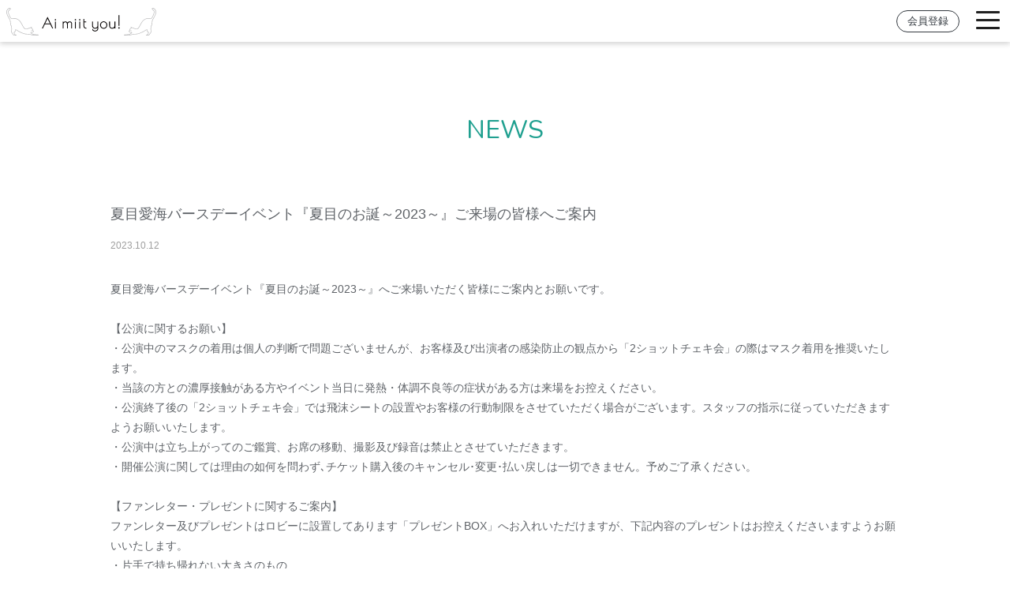

--- FILE ---
content_type: text/html; charset=UTF-8
request_url: https://www.natsumeaimi-fc.com/posts/news/eyghnu
body_size: 4439
content:
<!DOCTYPE html>
<html lang="ja">
    <head>
                <meta charset="utf-8">
<meta name="format-detection" content="telephone=no">
<meta http-equiv="X-UA-Compatible" content="IE=edge">
<meta name="viewport" content="width=device-width, user-scalable=no, initial-scale=1, maximum-scale=1">

        <title>
                NEWS
                            |
                        夏目愛海オフィシャルファンクラブ「Ai miit you!」        </title>

        <meta name="Keywords" content="夏目愛海,なつめあいみ,あいみん,Ai miit you!,Me&amp;Her,Me＆Herコーポレーション,ミーアンドハー" />
        <meta name="description" content="夏目愛海オフィシャルファンクラブ「Ai miit you!」では新規会員募集中です！" />
        <meta name="author" content="PERFECT">

                        <meta name="twitter:card" content="summary_large_image" />
        <meta property="og:type" content="website" />
        <meta property="og:image" content="https://s3-ap-northeast-1.amazonaws.com/pf-web/fanclubs/161/assets/244/images/ogp.png">
        <meta property="og:url" content="https://www.natsumeaimi-fc.com"/>
        <meta property="og:site_name" content="夏目愛海オフィシャルファンクラブ「Ai miit you!」"/>
        <meta property="og:title" content="夏目愛海オフィシャルファンクラブ「Ai miit you!」"/>
        <meta property="og:description" content="夏目愛海オフィシャルファンクラブ「Ai miit you!」では新規会員募集中です！"/>
 
        <link rel="apple-touch-icon" href="https://s3-ap-northeast-1.amazonaws.com/pf-web/fanclubs/161/assets/244/images/apple-touch-icon.png">
        <link rel="apple-touch-icon-precomposed" href="https://s3-ap-northeast-1.amazonaws.com/pf-web/fanclubs/161/assets/244/images/apple-touch-icon.png">
        <meta name="apple-mobile-web-app-title" content="夏目愛海オフィシャルファンクラブ「Ai miit you!」" />

        <!--// favicon //-->
        <link rel="shortcut icon" href="https://s3-ap-northeast-1.amazonaws.com/pf-web/fanclubs/161/assets/244/images/icon.ico?20230531102930" >
        
                <link rel="stylesheet" href="/assets/css/bootstrap.min.css?20260122164722">
<link rel="stylesheet" href="/assets/css/font-awesome.min.css?20260122164722">
<link rel="stylesheet" href="/assets/css/base.css?20260122164722">
    <link rel="stylesheet" href="https://s3-ap-northeast-1.amazonaws.com/pf-web/fanclubs/161/assets/244/css/style.css">
    <link rel="stylesheet" href="https://s3-ap-northeast-1.amazonaws.com/pf-web/fanclubs/161/assets/244/css/white/post_type-a.css">
    <link rel="stylesheet" href="https://s3-ap-northeast-1.amazonaws.com/pf-web/fanclubs/161/assets/244/css/white/style.css?20250401150001">
    <link rel="stylesheet" href="https://s3-ap-northeast-1.amazonaws.com/pf-web/fanclubs/161/assets/244/css/white/info.css?20230531095422">
    <link rel="stylesheet" href="https://s3-ap-northeast-1.amazonaws.com/pf-web/fanclubs/161/assets/244/css/white/pages.css">
<link rel="preconnect" href="https://fonts.googleapis.com">
<link rel="preconnect" href="https://fonts.gstatic.com" crossorigin>
<link href="https://fonts.googleapis.com/css2?family=Kosugi+Maru&family=Nunito&display=swap" rel="stylesheet">

                
        
<!-- Google tag (gtag.js) -->
<script async src="https://www.googletagmanager.com/gtag/js?id=G-SMN7NVK0GS"></script>
<script>
  window.dataLayer = window.dataLayer || [];
  function gtag(){dataLayer.push(arguments);}
  gtag('js', new Date());

  gtag('config', 'G-SMN7NVK0GS');
</script>

    </head>

                    <body class="d-flex flex-column bg-base font-base">
                        <header class="navbar navbar-expand-custom bg-base fixed-top">
        <h1 class="navbar-brand p-2 mb-0 brand-logo">
        <a href="/">
            <img src="https://s3-ap-northeast-1.amazonaws.com/pf-web/fanclubs/161/assets/244/images/logo.svg?20230531102826" alt="夏目愛海オフィシャルファンクラブ「Ai miit you!」">
        </a>
    </h1>

            <a href="/pages/service" class="d-custom-none btn btn-sm btn-outline-dark ml-auto mr-2">
            会員登録
        </a>
            <button class="navbar-toggler" type="button" data-toggle="collapse" data-target="#navbarNavAltMarkup" aria-controls="navbarNavAltMarkup" aria-expanded="false" aria-label="Toggle navigation">
        <div class="navbar-toggler-custom-icon">
            <span class="bg-main"></span>
            <span class="bg-main"></span>
            <span class="bg-main"></span>
        </div>
    </button>

    <div id="navbarNavAltMarkup" class="collapse navbar-collapse justify-content-end mx-3">
        <div class="navbar-nav text-left text-base">
            <a class="nav-item nav-link font-accent" href="/posts/news">NEWS</a>
            <a class="nav-item nav-link font-accent" href="/posts/video">VIDEO</a>
            <a class="nav-item nav-link font-accent" href="/posts/photo">PHOTO</a>
            <a class="nav-item nav-link font-accent" href="/posts/voice">VOICE</a>
            <a class="nav-item nav-link font-accent" href="/posts/blog">BLOG</a>
            <a class="nav-item nav-link font-accent" href="/posts/download">DOWNLOAD</a>
            <a class="nav-item nav-link font-accent" href="/posts/calendar">CALENDAR</a>
            <a class="nav-item nav-link font-accent" href="/posts/special">SPECIAL</a>
            <a class="nav-item nav-link font-accent" href="/posts/ticket">TICKET</a>
            <a class="nav-item nav-link font-accent" href="/ec">STORE</a>

                        <div class="d-custom-none mt-3 pt-3 text-light border-top w-100">
                                    <a class="nav-item nav-link" href="/pages/service">会員登録</a>
                    <a class="nav-item nav-link" href="/login">ログイン</a>
                    <a class="nav-item nav-link" href="/pages/faq">よくある質問</a>
                            </div>
        </div>
    </div>

            <a href="/pages/service" class="d-none d-custom-inline btn btn-sm btn-outline-dark ml-auto mr-2">
            会員登録
        </a>
        <a href="/login" class="d-none d-custom-inline btn btn-sm btn-outline-dark ml-auto mr-2">
            ログイン
        </a>
        <a href="/pages/faq" class="d-none d-custom-inline btn btn-sm btn-outline-dark ml-auto mr-2">
            よくある質問
        </a>
    
</header>
                                <div class="container mt-5 mb-auto pt-5">
                                                                <div class="mb-5 pb-5">
                        <h2 class="pb-4 text-center font-accent">NEWS</h2>

    
        <div class="post-body-detail post-detail-type_a my-5 pb-5 image-small">
            <h4 class="post-title">夏目愛海バースデーイベント『夏目のお誕～2023～』ご来場の皆様へご案内</h4>
        <div class="post-option">
                <span class="post-date"><span class="post-date-year">2023</span><span class="post-date-separator1">.</span><span class="post-date-month">10</span><span class="post-date-separator2">.</span><span class="post-date-day">12</span></span>        </div>
            <div class="post-content clearfix"><p>夏目愛海バースデーイベント『夏目のお誕～2023～』へご来場いただく皆様にご案内とお願いです。</p><p><br></p><p>【公演に関するお願い】</p><p>・公演中のマスクの着用は個人の判断で問題ございませんが、お客様及び出演者の感染防止の観点から「2ショットチェキ会」の際はマスク着用を推奨いたします。</p><p>・当該の方との濃厚接触がある方やイベント当日に発熱・体調不良等の症状がある方は来場をお控えください。</p><p>・公演終了後の「2ショットチェキ会」では飛沫シートの設置やお客様の行動制限をさせていただく場合がございます。スタッフの指示に従っていただきますようお願いいたします。</p><p>・公演中は立ち上がってのご鑑賞、お席の移動、撮影及び録音は禁止とさせていただきます。</p><p>・開催公演に関しては理由の如何を問わず､チケット購入後のキャンセル･変更･払い戻しは一切できません。予めご了承ください。</p><p><br></p><p>【ファンレター・プレゼントに関するご案内】</p><p>ファンレター及びプレゼントはロビーに設置してあります「プレゼントBOX」へお入れいただけますが、下記内容のプレゼントはお控えくださいますようお願いいたします。</p><p>・片手で持ち帰れない大きさのもの</p><p>・手作りの食品類</p><p>・生鮮食品等の生もの</p><p><br></p><p>【お荷物の預かりについて】</p><p>スーツケース・キャリーバッグなど大きなお荷物の会場内への持ち込みは禁止とさせていただきます。</p><p>会場内にはロッカーはございませんので、お手荷物は最小限でご来場いただけますよう、ご協力をお願いいたします。</p><p><br></p><p>皆様のご理解・ご協力をお願いするとともに、ご来場を心よりお待ちしております。</p></div>

                    
    <div class="mt-3" style="line-height:0px; height:20px;">
                        <div style="float:left;">
            <script>window.twttr = (function(d, s, id) {
              var js, fjs = d.getElementsByTagName(s)[0],
                t = window.twttr || {};
              if (d.getElementById(id)) return t;
              js = d.createElement(s);
              js.id = id;
              js.src = "https://platform.twitter.com/widgets.js";
              fjs.parentNode.insertBefore(js, fjs);

              t._e = [];
              t.ready = function(f) {
                t._e.push(f);
              };

              return t;
            }(document, "script", "twitter-wjs"));</script>
            <a class="twitter-share-button" href="https://twitter.com/intent/tweet?text=夏目愛海バースデーイベント『夏目のお誕～2023～』ご来場の皆様へご案内">Tweet</a>
        </div>

                        <div style="float:left; margin-left:10px;">
            <div id="fb-root"></div>
            <script>(function(d, s, id) {
            var js, fjs = d.getElementsByTagName(s)[0];
            if (d.getElementById(id)) return;
            js = d.createElement(s); js.id = id;
            js.src = "https://connect.facebook.net/ja_JP/sdk.js#xfbml=1&version=v3.0";
            fjs.parentNode.insertBefore(js, fjs);
            }(document, 'script', 'facebook-jssdk'));</script>
            <div class="fb-share-button" data-href="https://www.natsumeaimi-fc.com/posts/news/eyghnu" data-layout="button" data-size="small"><a target="_blank" href="https://www.facebook.com/sharer/sharer.php?u=https%3A%2F%2Fdevelopers.facebook.com%2Fdocs%2Fplugins%2F&amp;src=sdkpreparse" class="fb-xfbml-parse-ignore">シェア</a></div>
        </div>

                        <div style="float:left; margin-left:10px;">
            <div class="line-it-button" data-lang="ja" data-type="share-a" data-ver="3" data-url="https://www.natsumeaimi-fc.com/posts/news/eyghnu" data-color="default" data-size="small" data-count="false" style="display: none;"></div>
            <script src="https://www.line-website.com/social-plugins/js/thirdparty/loader.min.js" async="async" defer="defer"></script>
        </div>

        <div style="clear:both"></div>
    </div>
        </div>

            <a href="/posts/news"
        class="btn btn-main btn-lg btn-block mb-5">
        一覧へ戻る
    </a>
                </div>
            </div>
        
                        <footer>
<div class="container">
    
	<ul>
		<li><a href="/pages/agreement">会員規約</a></li>
		<li><a href="/pages/service">サービス</a></li>
		<li><a href="/pages/payment">お支払い</a></li>
		<li><a href="/pages/sitepolicy">サイトポリシー</a></li>
		<li><a href="/pages/privacypolicy">プライバシーポリシー</a></li>
		<li><a href="/pages/law">特定商取引法に基づく表示</a></li>
	</ul>
    
	<div class="copy">JASRAC許諾番号9039269001Y45038号<br><br>Copyright &copy;Me&Her Corporation,Inc  All Rights Reserved.<br>Powered by ROM SHARING</div>
    
</div>
</footer>
                    <script src="/assets/js/jquery-3.4.1.min.js"></script>
<script src="/assets/js/popper.min.js?20260122164722"></script>
<script src="/assets/js/bootstrap.min.js?20260122164722"></script>
<script id="baseJS" src="/assets/js/base.js?20260122164722" data-postal-code-url="https://s3-ap-northeast-1.amazonaws.com/pf-public-prod/postal-code/"></script>
<script>
var fc = fc || {
    theme: {
        assetUrl: "https://s3-ap-northeast-1.amazonaws.com/pf-web/fanclubs/161/assets/244/"
    },
    user: {
        profiles: {},
        plan: { code: "" },
        memberNumber: ""
    }
};
</script>
<script src="https://s3-ap-northeast-1.amazonaws.com/pf-web/fanclubs/161/assets/244/js/main.js?20230523173629"></script>
<script>
if ($('#ageVerification').length) {
    $(function(){
        $('.js-next-button').on('click', function() {
            var checkprop = $('#ageVerification').prop('checked');
            if (checkprop) {
                $('#ageVerification').removeClass('is-invalid');
            } else {
                $('#ageVerification').addClass('is-invalid');
                return false;
            }
        });
        $('input').keypress(function(e) {
            if (e.which === 13) {
                $('.js-next-button').click();
                return false;
            }
        })
    });
}
</script>
                
            </body>
</html>

--- FILE ---
content_type: text/css
request_url: https://s3-ap-northeast-1.amazonaws.com/pf-web/fanclubs/161/assets/244/css/white/style.css?20250401150001
body_size: 9809
content:
/* ========================================== */
/* base */
/* ========================================== */


body {
	font-family:"メイリオ",Meiryo,"HiraKakuProN-W3","ヒラギノ角ゴ ProN W3",sans-serif;
	line-height:1.8;
	color:#5F6368;
	font-size:14px;
}

.container {
    max-width: 1030px;
}



ul {
	padding:0px;
	margin:0;
	list-style:none;
}

ul.indent li {
	text-indent:-1em;
	padding-left:1em;
}

dt {
	font-weight:normal;
}

a {
	text-decoration:none;
	word-wrap:break-word;
	word-break: break-all;
	-webkit-transition: 0.3s;
	-moz-transition: 0.3s;
	-o-transition: 0.3s;
	-ms-transition: 0.3s;
	transition: 0.3s;
}

a:hover {
	text-decoration:none;
}
 
a:focus {
    outline: 0;
    -webkit-box-shadow: none;
    box-shadow: none;
}

input[type="text"],input[type="password"],input[type="email"],textarea,select{ 
	font-family: inherit;
	font-size:1em !important;
	font-weight:inherit;
    -webkit-appearance: none;
}

.container {
    max-width: 1030px;
}

dl,dd,p {
	margin:0;
	padding:0;
}



/* ========================================== */
/* フォント */
/* ========================================== */

.font-base {
	font-family:"メイリオ",Meiryo,"HiraKakuProN-W3","ヒラギノ角ゴ ProN W3",sans-serif;
}

.font-accent {
font-family: 'Nunito', 'Kosugi Maru', sans-serif;
color:#20A090;
font-weight: 400;
}

.font-xs {
  font-size: 11px;
  line-height: 1.4rem;
}

a {
	-webkit-transition:.3s ease;
	transition:.3s ease;
}

a:hover {
	text-decoration:none;
}


/* ========================================== */
/* ヘッダー */
/* ========================================== */

header {
box-shadow: 0 3px 6px rgba(0,0,0,0.16);
}

header .brand-logo img {
	width: 190px;
}

@media screen and (max-width: 767px) {
header .brand-logo img {
	width: 170px;
}
}


header a {
	color: #20A090;
	text-decoration:none;
}

header a:hover {
	color: #20A090;
opacity:0.8;
	-webkit-transition: all .3s ease;
	transition: all .3s ease;
}

header .btn {
	min-width:100px;
}

header .nav-link {
	border-bottom:none;
}

header .nav-link:hover {
	border-bottom:none;
}

.navbar-nav.text-left.text-base>a{
font-size:20px;
}

/*@media screen and (max-width: 990px) {*/
@media screen and (max-width: 1540px) {
	
header .btn {
	min-width:80px;
	font-size:90%;
}

header.navbar {
	padding:0;

}

.navbar-toggler-custom-icon {
	height:25px;
}


.collapse.show{
	height:100vh;
}

/* navbarSP2列 */
.navbar-nav {
	flex-direction: row;
	flex-wrap: wrap;
}

a.nav-item.nav-link {
	width: 49%;
padding: .5rem .7rem;
}

}

}



/*@media screen and (min-width: 991px) {*/
@media screen and (min-width: 1541px) {	
header .header_nav {
	color:#333;
	text-decoration:none;
	padding:0 0 1px !important;
	margin:0 .5rem;
	position:relative;
	-webkit-transition:.3s ease;
	transition:.3s ease;
}

header .header_nav:hover {
	opacity:0.8;
	text-decoration:none;
	-webkit-transition: all .3s ease;
	transition: all .3s ease;
}

header .header_nav::after {
	content: '';
	position: absolute;
	bottom: 0;
	left: 0;
	width: 100%;
	height: 1px;
	-webkit-transform: scaleX(0);
	-ms-transform: scaleX(0);
	transform: scaleX(0);
	background-color: #333;
	-webkit-transition: all .3s ease;
	transition: all .3s ease;
}

header .header_nav:hover::after {
	-webkit-transform: scaleX(1);
	-ms-transform: scaleX(1);
	transform: scaleX(1);
}

}

@media screen and (min-width: 1541px) {	
    .navbar-expand-custom {
        flex-direction: row;
        flex-wrap: nowrap;
        justify-content: flex-start;
    }
    .navbar-expand-custom .navbar-nav {
        flex-direction: row;
    }
    .navbar-expand-custom .navbar-nav .nav-link {
        padding-right: 8px;
        padding-left: 8px;
    }
    .navbar-expand-custom .navbar-collapse {
        display: flex!important;
    }
    .navbar-toggler-custom-icon {
        display: none;
    }
.d-custom-inline {
display:inline!important;
}

.d-custom-none {
display:none!important;
}

}


/* ========================================== */
/* CONTENTS */
/* ========================================== */

.container h2 {
	margin:50px auto;
font-family: 'Nunito', 'Kosugi Maru', sans-serif;
color:#20A090;
}


@media screen and (max-width: 767px) {

.container h2 {
	font-size:26px;
}

}


/* ========================================== */
/* フッター */
/* ========================================== */

footer {
	padding:32px 0;
	border-top:solid 1px #C9C9C9;
}

footer ul {
	margin-bottom:32px;
}

footer li {
	display:inline-block;
	margin-right:32px;
}

footer li a {
	color:#5F6368;
}

footer li a:hover {
	opacity:0.4;
	color:#5F6368;
}

@media screen and (max-width: 991px) {

footer li {
	display:inline-block;
	margin-right:18px;
}
	
}

@media screen and (max-width: 767px) {

footer li {
	display:block;
	margin:0 0 16px;
}
	
}

footer .copy {
font-size: 12px;
}






/* ========================================== */
/* 共通カラー */
/* ========================================== */
/* ベースカラー */
/* 背景 */
.bg-base {
  /* サイト全体の背景色 */
  background-color: #fff;
}
.bg-toggle {
  /* サイト全体の背景色 */
  background-color: #333;
}

/* メインカラー */
/* 背景 */
.bg-main {
  /* 主にヘッダの背景色 */
  background-color: #212121;
}
/* サブカラー */
.bg-sub {
  /* 主にフッタの背景色 */
  background-color: #F0F0F0;
}
/* アクセントカラー */
/* 任意でUIパーツの色を増やしたいときに定義を増やす */
.bg-accent-light-gray {
  background-color: #f8f8f8;
}
.bg-accent-light-red {
  background-color: #efdfdf;
}

.post-item a{
	color: inherit;
}
.post-item a:hover{
	color: inherit;
}

a, .btn-link{
	color: #20A090;
}

a:hover,  .btn-link:hover{
	color: #20A090;
opacity:0.8;
}

/* テキスト */
.text-base {
  color: #000;
}
.text-main {
  color: #333;
}
.text-accent-light-gray {
  color: #c0c0c0;
}
.red {color:#FF0004;}

/* ========================================== */
/* UIパーツ別 */
/* ========================================== */
/* ボタン */
.btn {
  border-radius: 2rem;
}
.btn-main {
  color: #fff !important;
  background-color: #20A090;
  border-color: #20A090;
}
@media screen and (min-width: 768px) {
.btn-main {
  color: #20A090!important;
  background-color: #fff;
  border-color: #20A090;
}
}
.btn-main:hover {
  color: #fff !important;
  background-color: #20A090!important;
  border-color: #20A090!important;
opacity:1;
	-webkit-transition: all .3s ease;
	transition: all .3s ease;
}

.navbar .btn-outline-dark:hover,
.navbar .btn-outline-dark:active {
	color: #fff;
	border-color: #20A090!important;
	background-color: #20A090!important;
}

a.btn {
	text-decoration:none;
}


/* アラート */
.alert-main {
  color: #856404;
  background-color: #fff3cd;
  border-color: #ffeeba;
}
.alert-registration-mail.alert,
.alert-mypage-change-email.alert {
  border: none;
}
.alert-registration-mail.alert .alert-heading,
.alert-mypage-change-email.alert .alert-heading {
  color: #ff0000;
}
.alert-registration-mail.alert .alert-body,
.alert-mypage-change-email.alert .alert-body {
  color: #808080;
}

/* バッジ（ラベル） */
.badge-history-status.badge {
  font-size: 100%;
  font-weight: normal;
  padding: .5em 1em;
}
.badge-history-status.badge-secondary {
  color: #343a40;
  background-color: #e9ecef;
}

/* ========================================== */
/* 画面別 */
/* ========================================== */


/* マイページ履歴 */
@media screen and (min-width: 768px) {
.row-history-left {
  border-right: 1px solid rgba(0,0,0,.1);
}
}


/*--------------------
  MYPAGE
--------------------*/
@media screen and (min-width: 768px) {
.row-history-left {
  border-right: 1px solid rgba(0,0,0,.1);
}
}

.mypage-plan-contract-footer {
    display: none;
}

.uploaded-photo-status-label, .shipping-history-status-label, .ec-history-status-label, .ticket-history-status-label, .ticket-history-ticket-status-label {
    border-radius: 2rem;
	padding: 6px 1em;
}

/*membership-card*/

.membership-card-image .membership-card-image-on-member-number {
right: 3%;
bottom: 3%;
color:#5F6368;
font-size: 16px;
}

@media screen and (max-width: 575px) {
.membership-card-image .membership-card-image-on-member-number {
font-size: 4vw;
}
}

/*------------------------
 pagination上余白
------------------------*/
ul.pagination {
	margin-top: 80px;
}

/* color */
.page-item.disabled .page-link {
    color: #BDBDBD;
    pointer-events: none;
    cursor: auto;
    background-color: rgba(255,255,255,0);
    border-color: #BDBDBD;
}

.page-link {
	color: #BDBDBD;
	border: 1px solid #BDBDBD;
}

.page-link:hover {
	color: #20A090;
	background-color: #e9ecef;
	border-color: #BDBDBD;
}

ul.pagination .page-item.active .page-link {
	background-color: #20A090;
	border-color: #20A090;
}

.page-link:focus {
    outline: 0;
    -webkit-box-shadow: none;
    box-shadow: none;
}

/*--------------------------------
 form 内容確認ページ
--------------------------------*/
form dd{
	margin-bottom:1rem;
}
form dt label{
	font-weight: 700;
}

/*--------------------
  STORE TAG
--------------------*/
#store .store_tag ul{
  text-align: left!important;
  display: inline;
}

#store .store_tag ul li{
  padding: 0!important;
  margin-left: 1em;
}

--- FILE ---
content_type: text/css
request_url: https://s3-ap-northeast-1.amazonaws.com/pf-web/fanclubs/161/assets/244/css/white/info.css?20230531095422
body_size: 12101
content:
/*---------------------------------------------
  service
---------------------------------------------*/

#service h3 {
	width:55%;
	margin:0 auto 40px;
}


@media screen and (max-width: 767px) {
	
#service h3 {
	width:75%;
	margin:0 auto 30px;
}

}

/*------------------
  単一プラン
------------------*/

/***** plan *****/

#service.service_single .plan {
	width:100%;
	max-width:800px;
	margin:0 auto 64px;
	border-radius: 3px;
	box-shadow: 0 3px 6px rgba(0,0,0,0.16);
}

#service.service_single .plan .description {
	padding:32px 16px 0;
}

#service.service_single .plan .price {
	padding:16px;
	text-align:center;
}

#service.service_single .plan .registration a {
	padding:16px;
	border-top:solid 1px #E0E0E0;
	text-align:center;
	display:block;
}


/***** service *****/

#service.service_single .service .service_list {
	padding-bottom:16px;
}

#service.service_single .service .service_list dl {
	border-bottom:solid 1px #E0E0E0;
	padding-bottom:16px;
	margin-bottom:16px;
}

#service.service_single .service .service_list dt {
	font-size:16px;
	font-weight:normal;
	margin-bottom:0.5em;
}


/*------------------
  複数プラン
------------------*/

#service.service_multiple .lead {
	font-size: 14px;
	margin-bottom: 64px;
}

/***** plan *****/

#service.service_multiple .plan {
margin-bottom: 64px;
}

#service.service_multiple .plan ul {
	clear:both;
	text-align:center;
	padding: 10px 0;
}

#service.service_multiple .plan li {
	padding: 32px 0 0;
	box-sizing: border-box;
	box-shadow: 0 3px 6px rgba(0,0,0,0.16);
	border-radius: 3px;
}

#service.service_multiple .plan li dl  {
	margin:0 16px 32px;
}

#service.service_multiple .plan li dt  {
	margin-bottom:16px;
	font-weight: normal;
}

#service.service_multiple .plan li dt .plan_name {
	font-size:20px;
}

#service.service_multiple .plan li dd {
	text-align:left;
}

#service.service_multiple .plan li .registrations a {
	padding:16px 0;
	border-top: solid 1px #E0E0E0;
	display:block;
}


@media screen and (min-width: 768px) {

#service.service_multiple .plan ul {
	clear:both;
}

#service.service_multiple .plan li {
	display:inline-block;
	margin: 0px 1.5%;
}

#service.service_multiple .plan.plan-2 li {
	width:40%;
}

#service.service_multiple .plan.plan-3 li {
	width:30%;
	float: left;
	display: block;
}
	
}


@media screen and (max-width: 767px) {

#service.service_multiple .plan li {
	margin-bottom:32px;
}

}


/***** service *****/

#service.service_multiple .service h5 {
	font-size:16px;
	text-align:center;
	margin-bottom:32px;
}

#service.service_multiple .service table {
	width:100%;
}

#service.service_multiple .service th {
	text-align:center;
	border-bottom:solid 1px #E0E0E0;
	padding-bottom:16px;
	font-weight:normal;
}

#service.service_multiple .service td {
	border-bottom:solid 1px #E0E0E0;
	padding:16px 0px;
}

#service.service_multiple .service tr td:nth-child(n+2) {
	text-align:center;
	border-left:solid 16px rgba(255,255,255,0);
}

#service.service_multiple .service tr td.no_service {
	color:#E0E0E0;
}

#service.service_multiple .service tr td .sub_txt {
	font-size:12px;
	margin-top:8px;
}




@media screen and (min-width: 768px) {

#service.service_multiple .service tr td:first-child {
	padding:16px;
}

	
}


@media screen and (max-width: 767px) {

#service.service_multiple .service th {
	padding-bottom:8px;
	line-height:1.4;
}

#service.service_multiple .service tr td:nth-child(n+2) {
	text-align:center;
	border-left:solid 8px #fff;
	width:20%;
}

}





/*---------------------------------------------
  payment
---------------------------------------------*/

#payment .lead {
	font-size: 14px;
	margin-bottom: 64px;
}


/***** tab_menu *****/

#payment .tab_menu {
	margin-bottom: 64px;
	border-bottom: solid 1px #CBCBCB;
	height: 36px;
	overflow-y: hidden;
}

#payment .tab_scroll {
	overflow-x: scroll;
}

#payment .tab_menu ul {
	display: table;
	padding-bottom: 24px;
}

#payment .tab_menu li {
	display: table-cell;
}

#payment .tab_menu li label{
	cursor: pointer;
	margin-bottom: 0;
	padding: 0 16px 8px;
	position: relative;
	white-space: nowrap;
}

#payment .tab_menu li input:checked+label {
	color: #20A090;
	border-bottom: solid 2px #20A090;
}


/***** sub_menu *****/

#payment .sub_menu {
	margin-bottom: 64px;
}

#payment .sub_menu li {
	display: inline-block;
	margin-right: 1em;
}

#payment .sub_menu li label{
	cursor: pointer;
}
#payment .sub_menu li input:checked+label {
	color: #20A090;
}


/***** payment *****/

#payment .payment .payment_list h3 {
	margin-bottom: 64px;
	font-size: 20px;
}

#payment .payment .payment_list .payment_box {
	margin-bottom: 64px;
}

#payment .payment .payment_list .payment_box h4 {
	font-size: 16px;
	margin-bottom: 32px;
}

#payment .payment .payment_list .payment_box dl {
	overflow: hidden;
	clear: both;
	border-bottom: solid 1px #CBCBCB;
	margin-bottom: 16px;
	padding-bottom: 16px;
}



@media screen and (min-width: 768px) {

#payment .payment .payment_list .payment_box dt {
	width: 16%;
	float: left;
	font-weight: normal;
}

#payment .payment .payment_list .payment_box dd {
	width: 84%;
	float: right;
	margin-bottom: 0;
}
}


@media screen and (max-width: 767px) {

#payment .payment .payment_list .payment_box dt {
	font-weight: normal;
	margin-bottom: 8px;
}

#payment .payment .payment_list .payment_box dd {
	margin-bottom: 0;
}
}



/*---------------------------------------------
  INFO
---------------------------------------------*/

#info dl {
	margin-bottom:64px;
}

#info dt {
	font-size:24px;
	margin-bottom:16px;
}

#info dd ul, #faq dd ul {
	margin-bottom:0;
	list-style: none;
}

@media screen and (max-width:767px){
	
	#info dt {
		font-size:20px;
		line-height:1.2;
	}

}


/*------------------
  law
------------------*/

#law .law_box {
	margin-bottom:64px;
}

#law .law_box h3 {
	font-size:24px;
	line-height: 1.8;
	margin-bottom: 16px;
}

#law .law_box h4 {
	font-size:20px;
	margin-bottom: 16px;
}

#law .law_box h4 .info{
	font-size:16px;
}


#law .law_box dl {
	overflow:hidden;
	clear:both;
	padding:16px 0;
	border-bottom:solid 1px #E0E0E0;
	margin-bottom:0;
}


@media screen and (min-width:768px){

#law .law_box dt {
	width:30%;
	float:left;
}

#law .law_box dd {
	width:70%;
	float:right;
	margin-bottom:0;
}

}


@media screen and (max-width:767px){

#law .law_box h4 {
	font-size:18px;
	line-height:1.2;
}

#law .law_box h3 {
	font-size:20px;
	line-height:1.2;
}

#law .law_box dt {
	margin-bottom:16px;
	font-size:16px;
}


}



/*------------------
  FAQ
------------------*/

/***** tab_menu *****/

#faq .tab_menu {
	margin-bottom: 64px;
	border-bottom: solid 1px #CBCBCB;
	height: 36px;
	overflow-y: hidden;
}

#faq .tab_scroll {
	overflow-x: scroll;
}

#faq .tab_menu ul {
	display: table;
	padding-bottom: 24px;
}

#faq .tab_menu li {
	display: table-cell;
}

#faq .tab_menu li label{
	cursor: pointer;
	margin-bottom: 0;
	padding: 0 16px 8px;
	position: relative;
	white-space: nowrap;
}
#faq .tab_menu li input:checked+label {
	color: #007bff;
	border-bottom: solid 2px #007bff;
}



/***** FAQ *****/

#faq .faq_box {
	margin-bottom:64px;
}

#faq .faq_box h3 {
	font-size:24px;
	margin-bottom:16px;
	line-height:1.8;
}

#faq .faq_box h3 i {
	margin-right:0.5em;
}

#faq .faq_box dl {
	margin-bottom:8px;
}

#faq .faq_box dt {
	padding:16px 32px 16px 16px;
	position:relative;
	cursor:pointer;
	border:solid 1px #E0E0E0;
	-webkit-transition: 0.3s;
	-moz-transition: 0.3s;
	-o-transition: 0.3s;
	-ms-transition: 0.3s;
	transition: 0.3s;
}

#faq .faq_box dt:after {
	content: "";
	display: block;
	width: 10px;
	height: 10px;
	border-top: 4px solid #BDBDBD;
	border-right: 4px solid #BDBDBD;
	transform: rotate(135deg);
	-webkit-transform: rotate(135deg);
	position: absolute;
	right: 12px;
	top: 50%;
	margin-top: -5px;
	transition-property: all;
	transition-duration: .3s;
	transition-timing-function: ease-out;
	transition-delay: .1s;
}

#faq .faq_box dt.select:after {
	transform: rotate(-45deg);
	-webkit-transform: rotate(-45deg);
}

#faq .faq_box dd {
	padding:16px;
	display:none;
	border:solid 1px #E0E0E0;
}




@media screen and (max-width:767px){

	#faq .faq_box h3 {
		font-size:20px;
		line-height:1.2;
	}

}








/*---------------------------------------------
 MESSAGE MAIL
---------------------------------------------*/

/*--------------------
 message_mail
--------------------*/

#message_mail .message_mail {
	width: 100%;
	margin: 0 auto 64px;
	border-radius: .25rem;
	box-shadow: 0 3px 6px rgba(0,0,0,0.16);
}

#message_mail .message_mail .description {
	padding:32px 16px 0;
}

#message_mail .message_mail .description .attention {
color: #FF0004;
}

#message_mail .message_mail .price {
	padding:32px 0;
	text-align:center;
}

#message_mail .message_mail .registration {
	border-top:solid 1px #E0E0E0;
}

#message_mail .message_mail .registration a {
	text-align:center;
	display:block;
	padding:16px;
}


/*--------------------
 member
--------------------*/

#message_mail .member {
	margin-top: 128px;
}

#message_mail .member h3 {
	margin-bottom: 32px;
	font-size: 24px;
}

#message_mail .member h4 {
	margin-bottom: 32px;
	font-size: 20px;
}

/***** sample *****/

#message_mail .member .sample {
	width: 100%;
	margin: 0 auto 64px;
	padding:32px 16px;
	border-radius: .25rem;
	box-shadow: 0 3px 6px rgba(0,0,0,0.16);
}

#message_mail .member .sample dt {
	overflow: hidden;
	clear: both;
	border-bottom: solid 1px #E0E0E0;
	font-weight: normal;
	margin-bottom: 32px;
	padding-bottom: 8px;
}

#message_mail .member .sample dt .title {
	width: 80%;
	float: left;
}

#message_mail .member .sample dt .time {
	width: 20%;
	float: right;
	text-align: right;
}

#message_mail .member .sample dt .time, #message_mail .member .sample dt .from .name {
	color: #9E9E9E;
}

#message_mail .member .sample dd img {
width: auto;
max-width: 100%;
}


/***** member_list *****/

#message_mail .member .member_list ul {
	list-style: none;
	padding-left: 0;
	margin: 0 -1.5%;
	overflow: hidden;
	clear: both;
}

#message_mail .member .member_list li {
	width: 22%;
	margin: 0 1.5% 32px;
	float: left;
}

@media screen and (max-width: 767px) {

#message_mail .member .member_list li {
	width: 30.3%;
}

}


#message_mail .member .member_list dl {
	margin-bottom: 0;
}

#message_mail .member .member_list dt {
	width: 100%;
	padding-top: 100%;
	margin-bottom: 16px;
	border-radius: 50% !important;
	height: 0;
	overflow: hidden;
	position: relative;
	box-shadow: 0 3px 6px rgba(0,0,0,0.16);
	-webkit-transition:.3s ease;
	transition:.3s ease;
}

#message_mail .member .member_list dt img {
	width: 100%;
	position: absolute;
	top: 50%;
	left: 50%;
	-webkit-transform: translate(-50%, -50%);
	transform: translate(-50%, -50%);
	object-fit: cover;
	object-position: top;
	max-width: none;
	max-height: none;
	min-width: 100%;
	min-height: 100%;
}

#message_mail .member .member_list dt:hover {
	opacity: 0.8;
}

#message_mail .member .member_list dd {
	text-align: center;
}



/*---------------------------------------------
 MESSAGE MAIL GUIDE
---------------------------------------------*/

#messagemail_guide .guide .re_box {
	margin-bottom: 64px;
}

#messagemail_guide .guide .re_box h3 {
	font-size: 24px;
	margin-bottom: 20px;
}

#messagemail_guide .guide .re_box dl {
	margin-bottom: 32px;
}

#messagemail_guide .guide .re_box dt {
	font-size: 16px;
	margin-bottom: 8px;
	font-weight: bold;
}

--- FILE ---
content_type: image/svg+xml
request_url: https://s3-ap-northeast-1.amazonaws.com/pf-web/fanclubs/161/assets/244/images/logo.svg?20230531102826
body_size: 9378
content:
<?xml version="1.0" encoding="UTF-8"?><svg id="b" xmlns="http://www.w3.org/2000/svg" width="74.79mm" height="13.67mm" viewBox="0 0 212.02 38.76"><g id="c"><path d="M168.35,38.76c-.77,0-1.25-.02-1.32-.03-.03,0-.06,0-.09-.02-.31-.1-.47-.27-.47-.49,0-.38,.04-.79,.31-1.02,.26-.22,.59-.15,.88-.09,.22,.04,.45,.09,.69,.05,.73-.11,1.63-.19,2.5-.26,1.28-.1,2.61-.21,3.17-.44,1.47-.6,2.95-1.8,3.07-2.09,.03-.15,.01-.19,0-.21h0s-.2-.1-1.02,.14c-.63,.19-1.24,.08-1.78-.32-.67-.5-1.08-1.35-1.08-1.64,0-.42,.42-.76,.97-.81,0-.1,.01-.25,.01-.36,0-.57,.02-1.43,.61-2.02,.41-.41,.79-.68,1.09-.9,.2-.15,.47-.34,.49-.42,0-.03,.01-.06,.02-.08-.03-.03-.07-.06-.12-.11-.12-.11-.29-.26-.52-.49-.11-.11-.14-.29-.06-.43,.08-.14,.24-.21,.4-.17,1.18,.31,3.54,1.23,3.64,1.27,.03,.01,2.47,1.02,5.25,1.02,1.35,0,2.84-2.74,4.28-5.4,1.38-2.54,2.81-5.17,4.54-6.53,3.17-2.49,7.08-3.33,10-2.14,.22-.02,.44-.04,.65-.04,1.23,0,3.96-6.07,4.46-8.85,.21-1.17-.84-2.09-1.76-2.9-.89-.78-1.82-1.6-1.11-2.5,.43-.54,1.22-.65,2.17-.29,1.93,.72,3.91,3.01,3.78,5.85-.12,2.74-2.13,6.23-3.6,8.78-.77,1.33-1.43,2.48-1.56,3.07-.14,.62-.21,1.56-.29,2.56-.19,2.44-.36,3.95-1.04,4.43-.68,.48-1,5.73-.44,7.39,.4,1.19-.9,2.97-2.5,5.01-.42,.53-.78,.99-.92,1.24-.06,.11-.18,.18-.31,.18h-3.12c-.2,0-.35-.16-.35-.35,0-.59,.09-.91,.32-1.09,.24-.2,.52-.15,.75-.1,.28,.05,.44,.07,.63-.11,.94-.91,1.1-2.24,1.12-2.84-.27-.08-.8-.35-1.32-1.22-.54-.89-.56-1.53-.59-2.15,0-.01,0-.02,0-.04-.42,.13-.84,.22-1.25,.29-2.92,2.39-9.76,5.2-12.8,5.57-1.03,.12-1.78,.15-2.5,.17-1.42,.05-2.65,.09-5.51,.89-3.07,.87-6.53,1-8.37,1Zm-1.16-.74c.75,.04,5.44,.16,9.34-.94,2.94-.83,4.27-.87,5.68-.92,.71-.02,1.45-.05,2.44-.17,2.98-.36,9.71-3.14,12.51-5.48,.05-.04,.11-.07,.17-.08,.56-.09,1.12-.23,1.67-.42,.1-.04,.22-.02,.31,.04,.09,.06,.15,.16,.16,.27,.02,.18,.02,.35,.03,.52,.02,.58,.04,1.08,.48,1.81,.42,.7,.81,.89,.94,.91,.08-.03,.18-.03,.26,0,.13,.05,.21,.17,.22,.3,0,.09,.13,2.29-1.34,3.71-.46,.45-.96,.35-1.26,.3-.06-.01-.15-.03-.19-.03h0s0,.06-.02,.17h2.55c.19-.29,.5-.68,.87-1.16,1.01-1.28,2.69-3.43,2.38-4.35-.53-1.58-.43-7.39,.71-8.2,.45-.32,.62-2.48,.74-3.9,.08-1.02,.16-1.98,.31-2.65,.15-.69,.81-1.83,1.64-3.27,1.43-2.48,3.4-5.89,3.51-8.46,.12-2.66-1.87-4.62-3.32-5.16-.64-.24-1.15-.21-1.37,.07-.27,.34,.11,.72,1.02,1.52,1.01,.89,2.27,1.99,1.99,3.55-.41,2.28-3.13,9.43-5.15,9.43-.21,0-.43,.02-.66,.04-.06,0-.12,0-.18-.03-2.69-1.14-6.37-.35-9.37,2.01-1.61,1.27-3,3.83-4.35,6.31-1.68,3.09-3.14,5.77-4.91,5.77-2.92,0-5.41-1.03-5.51-1.08-.01,0-1.25-.48-2.37-.86,.01,.09,0,.19-.03,.33-.08,.38-.37,.59-.78,.88-.28,.21-.64,.46-1.01,.83-.39,.39-.4,1.02-.41,1.54,0,.44-.02,1.05-.56,1.05-.27,0-.41,.1-.43,.14,.03,.06,.35,.78,.93,1.13,.32,.2,.66,.24,1.03,.13,.87-.26,1.4-.26,1.71,.02,.31,.28,.23,.71,.2,.88-.12,.64-2.1,2.03-3.49,2.59-.66,.27-1.98,.38-3.38,.49-.86,.07-1.74,.14-2.45,.25-.37,.06-.68,0-.94-.06-.11-.02-.25-.05-.3-.04,0,0-.02,.07-.03,.25Zm8.85-6.29c-.26,0-.44-.12-.48-.15-.16-.12-.19-.34-.08-.5,.11-.16,.33-.19,.49-.08,.09,.05,.19,0,.3-.17,.11-.16,.33-.21,.49-.1,.16,.11,.21,.33,.1,.49-.19,.28-.41,.45-.68,.49-.05,0-.1,.01-.14,.01Z" fill="#b5b5b6"/><path d="M43.67,38.76c-1.84,0-5.3-.13-8.37-1-2.86-.81-4.09-.85-5.51-.89-.73-.02-1.48-.05-2.5-.17-3.04-.37-9.88-3.18-12.8-5.57-.42-.07-.84-.17-1.25-.29,0,.01,0,.02,0,.04-.02,.62-.05,1.26-.59,2.15-.52,.86-1.05,1.13-1.32,1.22,.02,.6,.19,1.94,1.12,2.84,.19,.18,.36,.16,.63,.11,.23-.04,.51-.1,.75,.1,.22,.19,.32,.5,.32,1.09,0,.09-.04,.18-.1,.25s-.16,.1-.25,.1h-3.12c-.13,0-.25-.07-.31-.18-.14-.25-.5-.71-.92-1.24-1.6-2.04-2.9-3.83-2.5-5.02,.55-1.66,.24-6.91-.44-7.39-.68-.48-.84-1.99-1.04-4.43-.08-1-.15-1.93-.29-2.56-.13-.59-.79-1.74-1.56-3.07C2.14,12.29,.13,8.8,0,6.06-.12,3.22,1.86,.92,3.79,.21c.95-.36,1.75-.25,2.17,.29,.71,.9-.22,1.71-1.11,2.5-.92,.81-1.97,1.73-1.76,2.9,.5,2.78,3.22,8.85,4.46,8.85,.21,0,.42,.01,.65,.04,2.92-1.19,6.83-.35,10,2.14,1.72,1.36,3.15,3.98,4.54,6.53,1.44,2.65,2.94,5.4,4.28,5.4,2.78,0,5.21-1.01,5.24-1.02,.11-.04,2.47-.95,3.65-1.27,.15-.04,.32,.03,.4,.17,.08,.14,.06,.31-.06,.43-.23,.23-.4,.39-.52,.49-.05,.05-.09,.08-.12,.11,0,.02,0,.03,.01,.05,.02,.11,.3,.3,.5,.45,.3,.22,.68,.49,1.09,.9,.59,.59,.6,1.45,.61,2.02,0,.12,0,.26,.01,.36,.56,.05,.97,.39,.97,.81,0,.3-.41,1.15-1.08,1.64-.54,.4-1.15,.51-1.78,.32-.85-.26-1.03-.13-1.03-.13,0,0-.01,.05,.02,.22,.12,.26,1.59,1.47,3.07,2.07,.56,.23,1.89,.33,3.17,.44,.87,.07,1.77,.15,2.5,.26,.24,.04,.47,0,.69-.05,.29-.06,.61-.12,.88,.09,.28,.23,.31,.64,.31,1.02,0,.22-.16,.39-.47,.49-.03,.01-.06,.02-.09,.02-.06,0-.55,.03-1.32,.03Zm1.3-.38h0ZM12.9,29.99s.08,0,.12,.02c.55,.19,1.11,.34,1.67,.42,.06,.01,.12,.04,.17,.08,2.8,2.34,9.53,5.11,12.51,5.48,1,.12,1.73,.15,2.44,.17,1.41,.05,2.74,.09,5.68,.92,3.88,1.09,8.55,.98,9.34,.95-.01-.22-.05-.28-.06-.28-.01,0-.17,.04-.28,.06-.25,.05-.57,.12-.94,.06-.71-.11-1.59-.18-2.45-.25-1.4-.11-2.72-.22-3.38-.49-1.39-.56-3.37-1.95-3.5-2.59-.03-.16-.11-.59,.2-.88,.31-.28,.83-.28,1.71-.02,.36,.11,.7,.07,1.02-.13,.58-.35,.9-1.07,.92-1.19-.02,.03-.15-.08-.42-.08-.55,0-.56-.61-.56-1.05,0-.51-.02-1.15-.41-1.53s-.72-.62-1-.83c-.41-.3-.7-.51-.77-.86-.03-.15-.04-.26-.03-.35-1.12,.38-2.36,.86-2.38,.87-.09,.04-2.58,1.07-5.5,1.07-1.77,0-3.22-2.67-4.91-5.77-1.35-2.48-2.74-5.04-4.35-6.31-3-2.36-6.68-3.15-9.37-2.01-.06,.02-.12,.03-.18,.03-.23-.03-.45-.04-.66-.04-2.02,0-4.74-7.15-5.15-9.43-.28-1.56,.98-2.67,1.99-3.55,.91-.8,1.29-1.19,1.02-1.52-.22-.28-.73-.31-1.37-.07C2.59,1.41,.6,3.37,.71,6.03c.11,2.57,2.08,5.97,3.51,8.46,.83,1.44,1.49,2.58,1.64,3.27,.15,.67,.23,1.63,.31,2.66,.11,1.43,.28,3.58,.74,3.9,1.14,.8,1.24,6.61,.71,8.2-.31,.92,1.38,3.07,2.39,4.35,.37,.47,.68,.86,.87,1.16h2.55c-.02-.16-.05-.2-.05-.2,.01,.02-.09,.04-.16,.06-.3,.06-.79,.15-1.26-.3-1.47-1.42-1.35-3.62-1.34-3.71,0-.13,.09-.25,.22-.3,.08-.03,.18-.04,.26,0,.13-.03,.52-.22,.94-.92,.44-.73,.46-1.23,.48-1.81,0-.17,.01-.34,.03-.52,.01-.11,.07-.21,.16-.27,.06-.04,.12-.06,.19-.06Zm32.03,8.02h0Zm-8.95-6.28s-.09,0-.15-.01c-.26-.05-.49-.21-.67-.49-.11-.16-.06-.38,.1-.49,.16-.11,.38-.06,.49,.1,.11,.17,.21,.22,.3,.17,.16-.1,.38-.06,.49,.1,.11,.16,.08,.37-.08,.48-.04,.03-.22,.15-.48,.15Z" fill="#b5b5b6"/><g><path d="M50.32,28.69h1.3l2.81-5.79h7.72l2.87,5.79h1.3l-8.02-16.42-7.99,16.42Zm4.65-6.91l3.3-6.84,3.38,6.84h-6.68Z" fill="#040000"/><path d="M68.75,15.84c-.19,.18-.29,.42-.29,.68,0,.27,.1,.51,.29,.7h0c.19,.18,.42,.28,.68,.28s.49-.09,.68-.28c.19-.18,.29-.42,.29-.7s-.1-.49-.29-.68c-.39-.37-.97-.37-1.36,0Z" fill="#040000"/><rect x="68.84" y="19.05" width="1.18" height="9.64" fill="#040000"/><path d="M89.63,18.83c-.81,0-1.54,.22-2.18,.66-.43,.3-.76,.65-1,1.07-.21-.47-.5-.85-.87-1.12-.53-.41-1.16-.61-1.88-.61-1.15,0-2.07,.36-2.73,1.06v-.84h-1.18v9.64h1.18v-6.34c0-.44,.12-.83,.37-1.2,.25-.37,.58-.68,.98-.9,.4-.22,.82-.33,1.26-.33,.65,0,1.17,.24,1.58,.72,.42,.5,.63,1.2,.63,2.11v5.93h1.18v-6.09c0-.49,.12-.94,.37-1.34,.24-.4,.58-.73,1-.97,.42-.24,.87-.36,1.37-.36,.64,0,1.14,.21,1.53,.64,.39,.43,.59,1.05,.59,1.83v6.3h1.18v-6.3c0-1.12-.3-2-.88-2.62-.59-.63-1.42-.94-2.48-.94Z" fill="#040000"/><path d="M97.01,15.84c-.19,.18-.29,.42-.29,.68,0,.27,.1,.51,.29,.7h0c.19,.18,.42,.28,.68,.28s.49-.09,.68-.28c.19-.18,.29-.42,.29-.7s-.1-.49-.29-.68c-.39-.37-.97-.37-1.36,0Z" fill="#040000"/><rect x="97.1" y="19.05" width="1.18" height="9.64" fill="#040000"/><rect x="103.25" y="19.05" width="1.18" height="9.64" fill="#040000"/><path d="M103.16,15.84c-.19,.18-.29,.42-.29,.68,0,.27,.1,.51,.29,.7h0c.19,.18,.42,.28,.68,.28s.49-.09,.68-.28c.19-.18,.29-.42,.29-.7s-.1-.49-.29-.68c-.39-.37-.97-.37-1.36,0Z" fill="#040000"/><path d="M111.04,27.03c-.48-.46-.72-1.08-.72-1.9v-4.98h2.79v-1.1h-2.79v-3.66h-1.18v9.74c0,1.14,.36,2.05,1.07,2.7,.7,.65,1.6,.98,2.66,.98h.27v-1.1h-.27c-.75,0-1.34-.22-1.83-.69Z" fill="#040000"/><path d="M128.91,24.62c0,.56-.15,1.09-.44,1.57-.29,.49-.7,.89-1.21,1.18-.97,.56-2.22,.59-3.18,.07-.45-.24-.82-.61-1.1-1.08-.28-.48-.42-1.06-.42-1.74v-5.57h-1.18v5.57c0,.84,.18,1.59,.53,2.23,.35,.65,.85,1.16,1.49,1.52,1.26,.72,3.05,.72,4.43,0,.42-.22,.78-.5,1.08-.84v.67c0,.64-.13,1.23-.4,1.75-.26,.51-.64,.92-1.14,1.22-.5,.3-1.12,.45-1.84,.45s-1.32-.16-1.85-.48c-.53-.32-1.01-.82-1.43-1.48l-.49-.77v2.04l.06,.07c.93,1.14,2.2,1.72,3.79,1.72,.92,0,1.73-.2,2.4-.6,.67-.4,1.2-.96,1.55-1.66,.35-.69,.52-1.47,.52-2.32v-9.09h-1.18v5.57Z" fill="#040000"/><path d="M140.28,19.42c-.77-.46-1.64-.7-2.57-.7s-1.82,.23-2.6,.7c-.77,.46-1.39,1.09-1.83,1.87s-.67,1.63-.67,2.54,.22,1.78,.66,2.57c.44,.79,1.06,1.43,1.83,1.9,.78,.48,1.66,.72,2.63,.72s1.86-.23,2.62-.7c.76-.46,1.36-1.09,1.79-1.88,.42-.78,.64-1.66,.64-2.61s-.22-1.76-.66-2.54c-.44-.78-1.05-1.41-1.83-1.87Zm1.31,4.45c0,.73-.17,1.42-.5,2.03-.33,.61-.8,1.1-1.39,1.47-1.19,.73-2.78,.72-3.96,0-.6-.37-1.08-.86-1.43-1.47-.35-.61-.52-1.29-.52-2s.18-1.4,.52-2.02c.35-.62,.83-1.12,1.43-1.49,.6-.37,1.26-.56,1.98-.56s1.38,.18,1.97,.55c.59,.37,1.06,.86,1.4,1.48,.34,.62,.51,1.3,.51,2.02Z" fill="#040000"/><path d="M153,24.62c0,.62-.14,1.18-.43,1.67-.28,.48-.68,.86-1.17,1.13-.5,.27-1.05,.4-1.66,.4-1,0-1.75-.27-2.29-.82-.53-.55-.8-1.35-.8-2.38v-5.57h-1.18v5.57c0,1.35,.38,2.41,1.12,3.16,.74,.75,1.8,1.13,3.15,1.13,.84,0,1.6-.19,2.26-.57,.39-.22,.72-.49,1-.79v1.14h1.18v-9.64h-1.18v5.57Z" fill="#040000"/><rect x="158.73" y="10.05" width="1.26" height="14.92" fill="#040000"/><path d="M160.07,27.12c-.41-.39-1.04-.39-1.45,0-.21,.2-.31,.44-.31,.72,0,.3,.11,.55,.31,.75,.21,.2,.45,.29,.73,.29s.52-.1,.73-.29c.21-.2,.31-.45,.31-.75s-.11-.52-.31-.72Z" fill="#040000"/></g></g></svg>